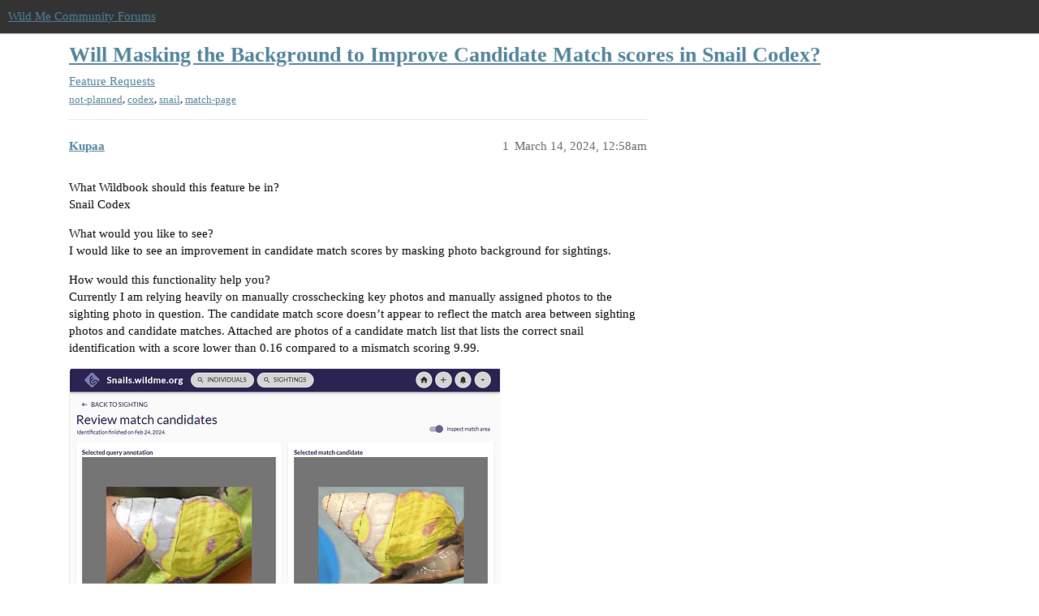

--- FILE ---
content_type: text/html; charset=utf-8
request_url: https://community.wildme.org/t/will-masking-the-background-to-improve-candidate-match-scores-in-snail-codex/2854
body_size: 4392
content:
<!DOCTYPE html>
<html lang="en">
  <head>
    <meta charset="utf-8">
    <title>Will Masking the Background to Improve Candidate Match scores in Snail Codex? - Feature Requests - Wild Me Community Forums</title>
    <meta name="description" content="What Wildbook should this feature be in? 
Snail Codex 
What would you like to see? 
I would like to see an improvement in candidate match scores by masking photo background for sightings. 
How would this functionality he&amp;hellip;">
    <meta name="generator" content="Discourse 3.3.0.beta1-dev - https://github.com/discourse/discourse version 140b2118af26bbf013bde31fa37ce1c0a62c77b7">
<link rel="icon" type="image/png" href="https://community.wildme.org/uploads/default/optimized/2X/7/79f2ec07b07a49d02fd2e3d7dca5f36df3484e8f_2_32x32.png">
<link rel="apple-touch-icon" type="image/png" href="https://community.wildme.org/uploads/default/optimized/2X/e/eaef9cda029384823f3039f3d9d6089bd4a54336_2_180x180.png">
<meta name="theme-color" media="all" content="#333333">

<meta name="viewport" content="width=device-width, initial-scale=1.0, minimum-scale=1.0, user-scalable=yes, viewport-fit=cover">
<link rel="canonical" href="https://community.wildme.org/t/will-masking-the-background-to-improve-candidate-match-scores-in-snail-codex/2854" />

<link rel="search" type="application/opensearchdescription+xml" href="https://community.wildme.org/opensearch.xml" title="Wild Me Community Forums Search">

    <link href="/stylesheets/color_definitions_neutral_2_3_e2996b07ace543a35d71f7c7e57fabbcac869ffd.css?__ws=community.wildme.org" media="all" rel="stylesheet" class="light-scheme"/>

  <link href="/stylesheets/desktop_34274678b650edb4b304264ef4826f2da8ac69d5.css?__ws=community.wildme.org" media="all" rel="stylesheet" data-target="desktop"  />



  <link href="/stylesheets/checklist_34274678b650edb4b304264ef4826f2da8ac69d5.css?__ws=community.wildme.org" media="all" rel="stylesheet" data-target="checklist"  />
  <link href="/stylesheets/discourse-akismet_34274678b650edb4b304264ef4826f2da8ac69d5.css?__ws=community.wildme.org" media="all" rel="stylesheet" data-target="discourse-akismet"  />
  <link href="/stylesheets/discourse-calendar_34274678b650edb4b304264ef4826f2da8ac69d5.css?__ws=community.wildme.org" media="all" rel="stylesheet" data-target="discourse-calendar"  />
  <link href="/stylesheets/discourse-details_34274678b650edb4b304264ef4826f2da8ac69d5.css?__ws=community.wildme.org" media="all" rel="stylesheet" data-target="discourse-details"  />
  <link href="/stylesheets/discourse-events_34274678b650edb4b304264ef4826f2da8ac69d5.css?__ws=community.wildme.org" media="all" rel="stylesheet" data-target="discourse-events"  />
  <link href="/stylesheets/discourse-gamification_34274678b650edb4b304264ef4826f2da8ac69d5.css?__ws=community.wildme.org" media="all" rel="stylesheet" data-target="discourse-gamification"  />
  <link href="/stylesheets/discourse-lazy-videos_34274678b650edb4b304264ef4826f2da8ac69d5.css?__ws=community.wildme.org" media="all" rel="stylesheet" data-target="discourse-lazy-videos"  />
  <link href="/stylesheets/discourse-local-dates_34274678b650edb4b304264ef4826f2da8ac69d5.css?__ws=community.wildme.org" media="all" rel="stylesheet" data-target="discourse-local-dates"  />
  <link href="/stylesheets/discourse-narrative-bot_34274678b650edb4b304264ef4826f2da8ac69d5.css?__ws=community.wildme.org" media="all" rel="stylesheet" data-target="discourse-narrative-bot"  />
  <link href="/stylesheets/discourse-presence_34274678b650edb4b304264ef4826f2da8ac69d5.css?__ws=community.wildme.org" media="all" rel="stylesheet" data-target="discourse-presence"  />
  <link href="/stylesheets/discourse-solved_34274678b650edb4b304264ef4826f2da8ac69d5.css?__ws=community.wildme.org" media="all" rel="stylesheet" data-target="discourse-solved"  />
  <link href="/stylesheets/docker_manager_34274678b650edb4b304264ef4826f2da8ac69d5.css?__ws=community.wildme.org" media="all" rel="stylesheet" data-target="docker_manager"  />
  <link href="/stylesheets/footnote_34274678b650edb4b304264ef4826f2da8ac69d5.css?__ws=community.wildme.org" media="all" rel="stylesheet" data-target="footnote"  />
  <link href="/stylesheets/poll_34274678b650edb4b304264ef4826f2da8ac69d5.css?__ws=community.wildme.org" media="all" rel="stylesheet" data-target="poll"  />
  <link href="/stylesheets/spoiler-alert_34274678b650edb4b304264ef4826f2da8ac69d5.css?__ws=community.wildme.org" media="all" rel="stylesheet" data-target="spoiler-alert"  />
  <link href="/stylesheets/discourse-calendar_desktop_34274678b650edb4b304264ef4826f2da8ac69d5.css?__ws=community.wildme.org" media="all" rel="stylesheet" data-target="discourse-calendar_desktop"  />
  <link href="/stylesheets/discourse-events_desktop_34274678b650edb4b304264ef4826f2da8ac69d5.css?__ws=community.wildme.org" media="all" rel="stylesheet" data-target="discourse-events_desktop"  />
  <link href="/stylesheets/discourse-gamification_desktop_34274678b650edb4b304264ef4826f2da8ac69d5.css?__ws=community.wildme.org" media="all" rel="stylesheet" data-target="discourse-gamification_desktop"  />
  <link href="/stylesheets/poll_desktop_34274678b650edb4b304264ef4826f2da8ac69d5.css?__ws=community.wildme.org" media="all" rel="stylesheet" data-target="poll_desktop"  />

  <link href="/stylesheets/desktop_theme_6_9b131e296db35832295b39761737c1d89ceec228.css?__ws=community.wildme.org" media="all" rel="stylesheet" data-target="desktop_theme" data-theme-id="6" data-theme-name="discourse-search-banner"/>
<link href="/stylesheets/desktop_theme_8_97327b695002a971660302e8237a9a7cfbe6abb7.css?__ws=community.wildme.org" media="all" rel="stylesheet" data-target="desktop_theme" data-theme-id="8" data-theme-name="nav links component"/>
<link href="/stylesheets/desktop_theme_3_9977e3959fa7e9ee4337ec28f05344a386ee0fa0.css?__ws=community.wildme.org" media="all" rel="stylesheet" data-target="desktop_theme" data-theme-id="3" data-theme-name="neutral"/>

    
    <meta id="data-ga-universal-analytics" data-tracking-code="UA-30944767-15" data-json="{&quot;cookieDomain&quot;:&quot;auto&quot;}" data-auto-link-domains="">

  <script async src="https://www.googletagmanager.com/gtag/js?id=UA-30944767-15"></script>
  <link rel="preload" href="/assets/google-universal-analytics-v4-e154af4adb3c483a3aba7f9a7229b8881cdc5cf369290923d965a2ad30163ae8.js" as="script" data-discourse-entrypoint="google-universal-analytics-v4">
<script defer src="/assets/google-universal-analytics-v4-e154af4adb3c483a3aba7f9a7229b8881cdc5cf369290923d965a2ad30163ae8.js" data-discourse-entrypoint="google-universal-analytics-v4"></script>


        <link rel="alternate nofollow" type="application/rss+xml" title="RSS feed of &#39;Will Masking the Background to Improve Candidate Match scores in Snail Codex?&#39;" href="https://community.wildme.org/t/will-masking-the-background-to-improve-candidate-match-scores-in-snail-codex/2854.rss" />
    <meta property="og:site_name" content="Wild Me Community Forums" />
<meta property="og:type" content="website" />
<meta name="twitter:card" content="summary" />
<meta name="twitter:image" content="https://community.wildme.org/uploads/default/original/2X/7/7df3a791a33b784ac046bedba720d86c355fba1e.png" />
<meta property="og:image" content="https://community.wildme.org/uploads/default/original/2X/7/7df3a791a33b784ac046bedba720d86c355fba1e.png" />
<meta property="og:url" content="https://community.wildme.org/t/will-masking-the-background-to-improve-candidate-match-scores-in-snail-codex/2854" />
<meta name="twitter:url" content="https://community.wildme.org/t/will-masking-the-background-to-improve-candidate-match-scores-in-snail-codex/2854" />
<meta property="og:title" content="Will Masking the Background to Improve Candidate Match scores in Snail Codex?" />
<meta name="twitter:title" content="Will Masking the Background to Improve Candidate Match scores in Snail Codex?" />
<meta property="og:description" content="What Wildbook should this feature be in?  Snail Codex  What would you like to see?  I would like to see an improvement in candidate match scores by masking photo background for sightings.  How would this functionality help you?  Currently I am relying heavily on manually crosschecking key photos and manually assigned photos to the sighting photo in question. The candidate match score doesn’t appear to reflect the match area between sighting photos and candidate matches. Attached are photos of a ..." />
<meta name="twitter:description" content="What Wildbook should this feature be in?  Snail Codex  What would you like to see?  I would like to see an improvement in candidate match scores by masking photo background for sightings.  How would this functionality help you?  Currently I am relying heavily on manually crosschecking key photos and manually assigned photos to the sighting photo in question. The candidate match score doesn’t appear to reflect the match area between sighting photos and candidate matches. Attached are photos of a ..." />
<meta property="og:article:section" content="Feature Requests" />
<meta property="og:article:section:color" content="ED207B" />
<meta property="og:article:tag" content="not-planned" />
<meta property="og:article:tag" content="codex" />
<meta property="og:article:tag" content="snail" />
<meta property="og:article:tag" content="match-page" />
<meta name="twitter:label1" value="Reading time" />
<meta name="twitter:data1" value="1 mins 🕑" />
<meta name="twitter:label2" value="Likes" />
<meta name="twitter:data2" value="1 ❤" />
<meta property="article:published_time" content="2024-03-14T00:58:00+00:00" />
<meta property="og:ignore_canonical" content="true" />


    
  </head>
  <body class="crawler ">
    
    <header>
  <a href="/">
    Wild Me Community Forums
  </a>
</header>

    <div id="main-outlet" class="wrap" role="main">
        <div id="topic-title">
    <h1>
      <a href="/t/will-masking-the-background-to-improve-candidate-match-scores-in-snail-codex/2854">Will Masking the Background to Improve Candidate Match scores in Snail Codex?</a>
    </h1>

      <div class="topic-category" itemscope itemtype="http://schema.org/BreadcrumbList">
          <span itemprop="itemListElement" itemscope itemtype="http://schema.org/ListItem">
            <a href="/c/feature-requests/6" class="badge-wrapper bullet" itemprop="item">
              <span class='badge-category-bg' style='background-color: #ED207B'></span>
              <span class='badge-category clear-badge'>
                <span class='category-name' itemprop='name'>Feature Requests</span>
              </span>
            </a>
            <meta itemprop="position" content="1" />
          </span>
      </div>

      <div class="topic-category">
        <div class='discourse-tags list-tags'>
            <a href='https://community.wildme.org/tag/not-planned' class='discourse-tag' rel="tag">not-planned</a>, 
            <a href='https://community.wildme.org/tag/codex' class='discourse-tag' rel="tag">codex</a>, 
            <a href='https://community.wildme.org/tag/snail' class='discourse-tag' rel="tag">snail</a>, 
            <a href='https://community.wildme.org/tag/match-page' class='discourse-tag' rel="tag">match-page</a>
        </div>
      </div>
  </div>

  

    <div itemscope itemtype='http://schema.org/DiscussionForumPosting'>
      <meta itemprop='headline' content='Will Masking the Background to Improve Candidate Match scores in Snail Codex?'>
      <link itemprop='url' href='https://community.wildme.org/t/will-masking-the-background-to-improve-candidate-match-scores-in-snail-codex/2854'>
      <meta itemprop='datePublished' content='2024-03-14T00:58:00Z'>
        <meta itemprop='articleSection' content='Feature Requests'>
      <meta itemprop='keywords' content='not-planned, codex, snail, match-page'>
      <div itemprop='publisher' itemscope itemtype="http://schema.org/Organization">
        <meta itemprop='name' content='Conservation X Labs'>
          <div itemprop='logo' itemscope itemtype="http://schema.org/ImageObject">
            <meta itemprop='url' content='https://community.wildme.org/uploads/default/original/2X/7/7419bad58bd9c62c67685f15ad8ffd13ebed54f4.png'>
          </div>
      </div>


          <div id='post_1'  class='topic-body crawler-post'>
            <div class='crawler-post-meta'>
              <span class="creator" itemprop="author" itemscope itemtype="http://schema.org/Person">
                <a itemprop="url" href='https://community.wildme.org/u/Kupaa'><span itemprop='name'>Kupaa</span></a>
                
              </span>

                <link itemprop="mainEntityOfPage" href="https://community.wildme.org/t/will-masking-the-background-to-improve-candidate-match-scores-in-snail-codex/2854">

                <link itemprop="image" href="https://community.wildme.org/uploads/default/original/2X/7/7df3a791a33b784ac046bedba720d86c355fba1e.png">

              <span class="crawler-post-infos">
                  <time  datetime='2024-03-14T00:58:00Z' class='post-time'>
                    March 14, 2024, 12:58am
                  </time>
                  <meta itemprop='dateModified' content='2025-04-04T23:24:59Z'>
              <span itemprop='position'>1</span>
              </span>
            </div>
            <div class='post' itemprop='text'>
              <p>What Wildbook should this feature be in?<br>
Snail Codex</p>
<p>What would you like to see?<br>
I would like to see an improvement in candidate match scores by masking photo background for sightings.</p>
<p>How would this functionality help you?<br>
Currently I am relying heavily on manually crosschecking key photos and manually assigned photos to the sighting photo in question. The candidate match score doesn’t appear to reflect the match area between sighting photos and candidate matches. Attached are photos of a candidate match list that lists the correct snail identification with a score lower than 0.16 compared to a mismatch scoring 9.99.<br>
<div class="lightbox-wrapper"><a class="lightbox" href="https://community.wildme.org/uploads/default/original/2X/7/7df3a791a33b784ac046bedba720d86c355fba1e.png" data-download-href="https://community.wildme.org/uploads/default/7df3a791a33b784ac046bedba720d86c355fba1e" title="Screenshot 2024-02-25 085045"><img src="https://community.wildme.org/uploads/default/optimized/2X/7/7df3a791a33b784ac046bedba720d86c355fba1e_2_532x500.png" alt="Screenshot 2024-02-25 085045" data-base62-sha1="hYdI6gbQIE4xHHDH2l2R3EGxUe2" width="532" height="500" srcset="https://community.wildme.org/uploads/default/optimized/2X/7/7df3a791a33b784ac046bedba720d86c355fba1e_2_532x500.png, https://community.wildme.org/uploads/default/optimized/2X/7/7df3a791a33b784ac046bedba720d86c355fba1e_2_798x750.png 1.5x, https://community.wildme.org/uploads/default/original/2X/7/7df3a791a33b784ac046bedba720d86c355fba1e.png 2x" data-dominant-color="C6C4BD"><div class="meta"><svg class="fa d-icon d-icon-far-image svg-icon" aria-hidden="true"><use href="#far-image"></use></svg><span class="filename">Screenshot 2024-02-25 085045</span><span class="informations">919×863 217 KB</span><svg class="fa d-icon d-icon-discourse-expand svg-icon" aria-hidden="true"><use href="#discourse-expand"></use></svg></div></a></div><br>
<div class="lightbox-wrapper"><a class="lightbox" href="https://community.wildme.org/uploads/default/original/2X/3/34b18982f7bd84b1a61b557468fa0aa101de2d68.png" data-download-href="https://community.wildme.org/uploads/default/34b18982f7bd84b1a61b557468fa0aa101de2d68" title="Screenshot 2024-02-25 085059"><img src="https://community.wildme.org/uploads/default/optimized/2X/3/34b18982f7bd84b1a61b557468fa0aa101de2d68_2_498x500.png" alt="Screenshot 2024-02-25 085059" data-base62-sha1="7w9cp2BpvdS4pyli6dOP1x4ht2w" width="498" height="500" srcset="https://community.wildme.org/uploads/default/optimized/2X/3/34b18982f7bd84b1a61b557468fa0aa101de2d68_2_498x500.png, https://community.wildme.org/uploads/default/optimized/2X/3/34b18982f7bd84b1a61b557468fa0aa101de2d68_2_747x750.png 1.5x, https://community.wildme.org/uploads/default/original/2X/3/34b18982f7bd84b1a61b557468fa0aa101de2d68.png 2x" data-dominant-color="C0C0BC"><div class="meta"><svg class="fa d-icon d-icon-far-image svg-icon" aria-hidden="true"><use href="#far-image"></use></svg><span class="filename">Screenshot 2024-02-25 085059</span><span class="informations">901×904 255 KB</span><svg class="fa d-icon d-icon-discourse-expand svg-icon" aria-hidden="true"><use href="#discourse-expand"></use></svg></div></a></div></p>
            </div>

            <div itemprop="interactionStatistic" itemscope itemtype="http://schema.org/InteractionCounter">
              <meta itemprop="interactionType" content="http://schema.org/LikeAction"/>
              <meta itemprop="userInteractionCount" content="0" />
              <span class='post-likes'></span>
            </div>

            <div itemprop="interactionStatistic" itemscope itemtype="http://schema.org/InteractionCounter">
                <meta itemprop="interactionType" content="http://schema.org/CommentAction"/>
                <meta itemprop="userInteractionCount" content="0" />
              </div>

          </div>
          <div id='post_2' itemprop='comment' itemscope itemtype='http://schema.org/Comment' class='topic-body crawler-post'>
            <div class='crawler-post-meta'>
              <span class="creator" itemprop="author" itemscope itemtype="http://schema.org/Person">
                <a itemprop="url" href='https://community.wildme.org/u/Anastasia'><span itemprop='name'>Anastasia</span></a>
                
              </span>



              <span class="crawler-post-infos">
                  <time itemprop='datePublished' datetime='2024-03-14T17:09:23Z' class='post-time'>
                    March 14, 2024,  5:09pm
                  </time>
                  <meta itemprop='dateModified' content='2024-03-14T17:09:23Z'>
              <span itemprop='position'>2</span>
              </span>
            </div>
            <div class='post' itemprop='text'>
              <p>Hi <a class="mention" href="/u/kupaa">@Kupaa</a></p>
<p>Background masking/spatial verification is turned on for Hotspotter in Snail Codex. You can see an example in the older support post of what it looks like when it’s not enabled: <a href="https://community.wildme.org/t/is-background-masking-in-place-for-lynx-on-whiskerbook/2349" class="inline-onebox">Is background masking in place for lynx on Whiskerbook?</a></p>
<p>I’ll have to look into if there’s an issue with the ranking in Snail Codex. I’m going to change this to a Support request in the meantime until I confirm if this is expected behavior.</p>
            </div>

            <div itemprop="interactionStatistic" itemscope itemtype="http://schema.org/InteractionCounter">
              <meta itemprop="interactionType" content="http://schema.org/LikeAction"/>
              <meta itemprop="userInteractionCount" content="0" />
              <span class='post-likes'></span>
            </div>

            <div itemprop="interactionStatistic" itemscope itemtype="http://schema.org/InteractionCounter">
                <meta itemprop="interactionType" content="http://schema.org/CommentAction"/>
                <meta itemprop="userInteractionCount" content="0" />
              </div>

          </div>
          <div id='post_3' itemprop='comment' itemscope itemtype='http://schema.org/Comment' class='topic-body crawler-post'>
            <div class='crawler-post-meta'>
              <span class="creator" itemprop="author" itemscope itemtype="http://schema.org/Person">
                <a itemprop="url" href='https://community.wildme.org/u/Anastasia'><span itemprop='name'>Anastasia</span></a>
                
              </span>



              <span class="crawler-post-infos">
                  <time itemprop='datePublished' datetime='2024-03-14T18:17:19Z' class='post-time'>
                    March 14, 2024,  6:17pm
                  </time>
                  <meta itemprop='dateModified' content='2024-03-14T18:17:19Z'>
              <span itemprop='position'>3</span>
              </span>
            </div>
            <div class='post' itemprop='text'>
              <p>I checked with our machine learning team and was told that this is expected ranking behavior for individual matching. Even though this pairwise match may look weak, overall many images from the individual are contributing to the match score.</p>
<p>With that in mind, I’ll change this back to a feature request because I think more transparency in how to interpret match scores and rankings from the match page would be an improvement.</p>
            </div>

            <div itemprop="interactionStatistic" itemscope itemtype="http://schema.org/InteractionCounter">
              <meta itemprop="interactionType" content="http://schema.org/LikeAction"/>
              <meta itemprop="userInteractionCount" content="1" />
              <span class='post-likes'>1 Like</span>
            </div>

            <div itemprop="interactionStatistic" itemscope itemtype="http://schema.org/InteractionCounter">
                <meta itemprop="interactionType" content="http://schema.org/CommentAction"/>
                <meta itemprop="userInteractionCount" content="0" />
              </div>

          </div>
          <div id='post_4' itemprop='comment' itemscope itemtype='http://schema.org/Comment' class='topic-body crawler-post'>
            <div class='crawler-post-meta'>
              <span class="creator" itemprop="author" itemscope itemtype="http://schema.org/Person">
                <a itemprop="url" href='https://community.wildme.org/u/Anastasia'><span itemprop='name'>Anastasia</span></a>
                
              </span>



              <span class="crawler-post-infos">
                  <time itemprop='datePublished' datetime='2024-09-03T23:16:07Z' class='post-time'>
                    September 3, 2024, 11:16pm
                  </time>
                  <meta itemprop='dateModified' content='2024-09-03T23:16:07Z'>
              <span itemprop='position'>4</span>
              </span>
            </div>
            <div class='post' itemprop='text'>
              <p>Marking as not planned due to the upcoming Snail Codex migration to Wildbook.</p>
<p>You may have seen posts from Carnegie Mellon University in our Community Research topics. They’ve been helping us plan improvements to Wildbook’s match page to provide more explainability to the displayed data (ranking, match scores, visualization, etc.) and occasionally ask for feedback from Wildbook users to aid in their research.</p>
            </div>

            <div itemprop="interactionStatistic" itemscope itemtype="http://schema.org/InteractionCounter">
              <meta itemprop="interactionType" content="http://schema.org/LikeAction"/>
              <meta itemprop="userInteractionCount" content="0" />
              <span class='post-likes'></span>
            </div>

            <div itemprop="interactionStatistic" itemscope itemtype="http://schema.org/InteractionCounter">
                <meta itemprop="interactionType" content="http://schema.org/CommentAction"/>
                <meta itemprop="userInteractionCount" content="0" />
              </div>

          </div>
    </div>


  




    </div>
    <footer class="container wrap">
  <nav class='crawler-nav'>
    <ul>
      <li itemscope itemtype='http://schema.org/SiteNavigationElement'>
        <span itemprop='name'>
          <a href='/' itemprop="url">Home </a>
        </span>
      </li>
      <li itemscope itemtype='http://schema.org/SiteNavigationElement'>
        <span itemprop='name'>
          <a href='/categories' itemprop="url">Categories </a>
        </span>
      </li>
      <li itemscope itemtype='http://schema.org/SiteNavigationElement'>
        <span itemprop='name'>
          <a href='/guidelines' itemprop="url">FAQ/Guidelines </a>
        </span>
      </li>
        <li itemscope itemtype='http://schema.org/SiteNavigationElement'>
          <span itemprop='name'>
            <a href='/tos' itemprop="url">Terms of Service </a>
          </span>
        </li>
        <li itemscope itemtype='http://schema.org/SiteNavigationElement'>
          <span itemprop='name'>
            <a href='/privacy' itemprop="url">Privacy Policy </a>
          </span>
        </li>
    </ul>
  </nav>
  <p class='powered-by-link'>Powered by <a href="https://www.discourse.org">Discourse</a>, best viewed with JavaScript enabled</p>
</footer>

    
    
  </body>
  
</html>


--- FILE ---
content_type: text/css
request_url: https://community.wildme.org/stylesheets/color_definitions_neutral_2_3_e2996b07ace543a35d71f7c7e57fabbcac869ffd.css?__ws=community.wildme.org
body_size: 1150
content:
:root{--scheme-type: light;--primary: #000000;--secondary: #ffffff;--tertiary: #51839b;--quaternary: #b85e48;--header_background: #333333;--header_primary: #f3f3f3;--highlight: #ecec70;--danger: #b85e48;--success: #518751;--love: #fa6c8d;--d-selected: #e6e6e6;--d-hover: #f0f0f0;--always-black-rgb: 0, 0, 0;--primary-rgb: 0, 0, 0;--primary-low-rgb: 230, 230, 230;--primary-very-low-rgb: 247, 247, 247;--secondary-rgb: 255, 255, 255;--header_background-rgb: 51, 51, 51;--tertiary-rgb: 81, 131, 155;--highlight-rgb: 236, 236, 112;--success-rgb: 81, 135, 81;--primary-very-low: #f7f7f7;--primary-low: #e6e6e6;--primary-low-mid: #b3b3b3;--primary-medium: gray;--primary-high: #4d4d4d;--primary-very-high: #262626;--primary-50: #f7f7f7;--primary-100: #f0f0f0;--primary-200: #e6e6e6;--primary-300: #cccccc;--primary-400: #b3b3b3;--primary-500: #999999;--primary-600: gray;--primary-700: #616161;--primary-800: #4d4d4d;--primary-900: #262626;--header_primary-low: rgb(91, 91, 91);--header_primary-low-mid: rgb(150, 150, 150);--header_primary-medium: rgb(183, 183, 183);--header_primary-high: rgb(205, 205, 205);--header_primary-very-high: rgb(231, 231, 231);--secondary-low: #4d4d4d;--secondary-medium: gray;--secondary-high: #a6a6a6;--secondary-very-high: #ededed;--tertiary-very-low: #edf3f6;--tertiary-low: #e4edf1;--tertiary-medium: #a5c2d0;--tertiary-high: #6f9db4;--tertiary-hover: #3d6274;--tertiary-50: #edf3f6;--tertiary-100: #e9f0f4;--tertiary-200: #e8eff3;--tertiary-300: #e4edf1;--tertiary-400: #d0dfe7;--tertiary-500: #bcd2dc;--tertiary-600: #a5c2d0;--tertiary-700: #93b6c7;--tertiary-800: #81aabd;--tertiary-900: #6f9db4;--quaternary-low: #eacfc8;--highlight-bg: #f9f9d4;--highlight-low: #f9f9d4;--highlight-medium: #f6f6b8;--highlight-high: #9a9a14;--danger-low: #f4e7e4;--danger-low-mid: rgba(220, 175, 164, 0.7);--danger-medium: #cd8e7f;--danger-hover: #944b39;--success-low: #dae9da;--success-medium: #a3c8a3;--success-hover: #416c41;--love-low: #fee9ee;--wiki: green;--blend-primary-secondary-5: rgb(249, 249, 249);--primary-med-or-secondary-med: gray;--primary-med-or-secondary-high: gray;--primary-high-or-secondary-low: #4d4d4d;--primary-low-mid-or-secondary-high: #b3b3b3;--primary-low-mid-or-secondary-low: #b3b3b3;--primary-or-primary-low-mid: #000000;--highlight-low-or-medium: #f9f9d4;--tertiary-or-tertiary-low: #51839b;--tertiary-low-or-tertiary-high: #e4edf1;--tertiary-med-or-tertiary: #a5c2d0;--secondary-or-primary: #ffffff;--tertiary-or-white: #51839b;--facebook-or-white: #1877f2;--twitter-or-white: #1da1f2;--hljs-comment: #998;--hljs-number: #099;--hljs-string: #d14;--hljs-literal: #458;--hljs-tag: #000080;--hljs-attribute: #008080;--hljs-symbol: #990073;--hljs-bg: #f8f8f8;--hljs-builtin-name: #6f9db4;--google: #ffffff;--google-hover: #f2f2f2;--instagram: #e1306c;--instagram-hover: #ac194b;--facebook: #1877f2;--facebook-hover: #0a54b3;--cas: #70ba61;--twitter: #1da1f2;--twitter-hover: #0c85d0;--github: #100e0f;--github-hover: #463e42;--discord: #7289da;--discord-hover: #4a67cf;--gold: rgb(231, 195, 0);--silver: #c0c0c0;--bronze: #cd7f32;--shadow-modal: 0 8px 60px rgba(0, 0, 0, 0.6);--shadow-composer: 0 -1px 40px rgba(0, 0, 0, 0.12);--shadow-menu-panel: 0 8px 12px rgba(0, 0, 0, 0.15);--shadow-card: 0 4px 14px rgba(0, 0, 0, 0.15);--shadow-dropdown: 0 2px 12px 0 rgba(0, 0, 0, 0.1);--shadow-header: 0 2px 4px -1px rgba(0, 0, 0, 0.25);--shadow-footer-nav: 0 0 2px 0 rgba(0, 0, 0, 0.2);--shadow-focus-danger: 0 0 6px 0 var(--danger);--float-kit-arrow-stroke-color: var(--primary-low);--float-kit-arrow-fill-color: var(--secondary)}:root{--chat-skeleton-animation-rgb: 247, 247, 247}:root{--calendar-normal: white;--calendar-close-to-working-hours: #e5eaec;--calendar-in-working-hours: #d8dde0}:root{--custom-bg: none}:root{--font-family: Arial, sans-serif}:root{--heading-font-family: Arial, sans-serif}

/*# sourceMappingURL=color_definitions_neutral_2_3_e2996b07ace543a35d71f7c7e57fabbcac869ffd.css.map?__ws=community.wildme.org */


--- FILE ---
content_type: text/css
request_url: https://community.wildme.org/stylesheets/discourse-akismet_34274678b650edb4b304264ef4826f2da8ac69d5.css?__ws=community.wildme.org
body_size: 29
content:
.akismet-icon{display:inline-block}.reviewable-akismet-post .created-by{margin-right:1em}.reviewable-akismet-post .reviewable-scores{width:100%}.reviewable-item .reviewable-meta-data .reviewable-type.-akismet-flagged-post,.reviewable-item .reviewable-meta-data .reviewable-type.-akismet-flagged-user{background-color:var(--danger-medium)}

/*# sourceMappingURL=discourse-akismet_34274678b650edb4b304264ef4826f2da8ac69d5.css.map?__ws=community.wildme.org */


--- FILE ---
content_type: text/css
request_url: https://community.wildme.org/stylesheets/discourse-events_34274678b650edb4b304264ef4826f2da8ac69d5.css?__ws=community.wildme.org
body_size: 4155
content:
.event-form{width:585px;max-width:80vw}.event-form .control{display:inline-flex;align-items:flex-start;min-height:30px;margin-right:20px}.event-form .control>input:first-child{margin-top:10px !important}.event-form .control>span:first-child{margin-top:5px !important}.event-form .control>input+span{margin-top:5px}.event-form .control:last-of-type{margin-right:0}.event-form .control input[type=checkbox]{margin:0 10px 0 0}.event-form .control input[type=number]{width:50px;margin:0}.event-form .control.full-width{flex:1}.event-form .control .select-kit,.event-form .control .ac-wrap{width:100% !important;max-width:330px}.event-form .control .select-kit-body{width:100% !important;max-width:330px}.event-form .event-controls{margin-bottom:20px;display:flex;align-items:flex-start}.event-form .datetime-controls{display:flex;margin-bottom:5px}.event-form .datetime-controls .date-time-card{width:270px;display:inline-block;text-align:left}.event-form .datetime-controls .start-card{border-left:1px solid rgba(0,0,0,0);padding-right:20px}.event-form .datetime-controls .end-card{border-left:1px solid #eee;padding-left:20px}.event-form .datetime-controls .end-card.disabled span,.event-form .datetime-controls .end-card.disabled label,.event-form .datetime-controls .end-card.disabled .pika-label,.event-form .datetime-controls .end-card.disabled .pika-table th,.event-form .datetime-controls .end-card.disabled .pika-button,.event-form .datetime-controls .end-card.disabled .pika-prev,.event-form .datetime-controls .end-card.disabled .pika-next,.event-form .datetime-controls .end-card.disabled input,.event-form .datetime-controls .end-card.disabled .pika-lendar,.event-form .datetime-controls .end-card.disabled .is-selected .pika-button{color:var(--primary-low);background-image:initial;background:initial;box-shadow:initial;cursor:default;pointer-events:none}.event-form .datetime-controls .end-card.disabled input,.event-form .datetime-controls .end-card.disabled .pika-lendar{border:1px solid var(--primary-low) !important}.event-form .datetime-controls .set-all-day{font-size:1.2em;padding-bottom:13px}.event-form .datetime-controls .sub-title{font-size:1.2em;font-weight:bold;padding-bottom:2px;padding-right:10px}.event-form .datetime-controls .date-time-set{padding-top:10px;display:flex;flex-direction:row}.event-form .datetime-controls .date-time-set .date-area{order:1}.event-form .datetime-controls .date-time-set .time-area{order:2;margin-left:10px}.event-form .datetime-controls .date-time-set .time-area .modal-time{width:127px}.event-form .datetime-controls .date-time-set input{padding:4px 10px;font-size:1em;line-height:1;color:var(--primary);border:1px solid var(--primary-medium);min-height:30px;width:130px;margin:10px 0}.event-form .datetime-controls #date-container-start,.event-form .datetime-controls #date-container-end{height:250px}.event-form .datetime-controls .ui-timepicker-input{width:105px;text-align:center}.event-form .datetime-controls .pika-single{position:relative !important;border:none;z-index:100}.event-form .datetime-controls .pika-single .pika-lendar{border:1px solid var(--primary-medium);padding:14px;margin:0;float:none;width:auto}.event-form .rsvp-controls .rsvp-container{display:flex;flex-flow:wrap;margin-top:10px}.event-form .rsvp-controls .rsvp-container .control span{margin-right:10px}.event-form .rsvp-controls .rsvp-container .full-width{align-items:flex-start}.add-event-modal.modal-body{padding:20px}.add-event-modal .modal-footer .clear{margin:5px 10px}.add-event{text-align:left}.add-event.no-text{width:35px}.add-event .dot{padding:0 4px}.add-event,.add-event+button{border:1px solid var(--primary-medium)}.form-element+span{display:block}.event-label .fa{margin-right:7px}.event-details{display:flex;flex-flow:wrap}.event-details .event-label{margin-top:7px;margin-right:10px;line-height:18px;display:inline-block}.event-details .event-rsvp{margin-top:6px}.date-time-container{display:inline-block}.date-time-container .d-icon{margin-right:7px}.date-time.title{width:100px}.date-time.title .d-icon.no-date{margin:0}.date-time.title .date.no-date{margin-left:-30px}.add-to-calendar{position:relative;display:inline-block;margin-right:10px;margin-top:6px}.add-to-calendar .dropdown-header{min-height:initial}.add-to-calendar .dropdown-menu{top:25px;bottom:initial;width:190px;position:absolute;display:none;background-color:var(--secondary);z-index:100;box-shadow:shadow("dropdown");border-top:1px solid var(--primary-very-low)}.add-to-calendar .dropdown-menu.show{display:block}.add-to-calendar .dropdown-menu ul{list-style:none;margin:0}.add-to-calendar .dropdown-menu ul li{padding:10px;cursor:pointer}.add-to-calendar .dropdown-menu ul li:hover{background-color:var(--primary-low)}.events-calendar-navigation{display:inline-block}.events-calendar-subscription-links{display:flex;margin-left:auto;gap:.5em}.select-kit.events-calendar-subscription{margin-left:auto}.select-kit.events-calendar-subscription .select-kit-body .events-calendar-subscription-warning{padding:6px 16px;background-color:rgba(255,247,78,.32);font-size:1.1em}.select-kit.events-calendar-subscription .select-kit-body .events-calendar-subscription-warning .fa.d-icon{margin-right:6px}.select-kit.events-calendar-subscription .select-kit-body .select-kit-collection{overflow:unset;padding:.5em}.select-kit.events-calendar-subscription .select-kit-body li.events-calendar-subscription-row{display:flex;position:relative;padding:unset}.select-kit.events-calendar-subscription .select-kit-body li.events-calendar-subscription-row:not(:first-of-type){margin-top:.5em}.select-kit.events-calendar-subscription .select-kit-body li.events-calendar-subscription-row.is-highlighted{background-color:initial}.select-kit.events-calendar-subscription .select-kit-body li.events-calendar-subscription-row span{text-align:center;width:50px;flex:initial}.select-kit.events-calendar-subscription .select-kit-body li.events-calendar-subscription-row input{flex:1;margin:0;background:var(--primary-very-low);border:var(--primary-low)}.select-kit.events-calendar-subscription .select-kit-body li.events-calendar-subscription-row .copied{position:absolute;left:-65px;padding:.3em .5em;background:var(--success);color:var(--secondary);border:1px solid var(--primary-low)}.select-kit.month-dropdown,.select-kit.year-dropdown{width:150px;min-width:150px;height:28px;vertical-align:top}.select-kit.month-dropdown .select-kit-header,.select-kit.year-dropdown .select-kit-header{line-height:1.3}.events-calendar .header{display:flex}.events-calendar.responsive .month-dropdown{width:90px;min-width:90px}.events-calendar.responsive .year-dropdown{width:50px;min-width:50px}.events-calendar.responsive .month-dropdown,.events-calendar.responsive .year-dropdown{height:30px}.events-calendar.responsive .month-dropdown .select-kit-header,.events-calendar.responsive .year-dropdown .select-kit-header{line-height:1.35}.events-calendar.responsive .month-dropdown:not(.is-expanded) .select-kit-header,.events-calendar.responsive .year-dropdown:not(.is-expanded) .select-kit-header{width:inherit}.events-calendar.responsive .month-dropdown .d-icon,.events-calendar.responsive .year-dropdown .d-icon{display:none}.events-calendar.responsive .select-kit.events-calendar-subscription .select-kit-collection li .copied{left:unset;top:-35px}.events-calendar.responsive .events-calendar-body{margin-top:10px;text-align:center}.events-calendar.responsive .events-calendar-body .weekday{height:15px;line-height:15px}.events-calendar.responsive .events-calendar-body .weekday span{padding:0 2px}.events-calendar.responsive .events-calendar-body .day{height:38px;cursor:pointer;position:relative}.events-calendar.responsive .events-calendar-body .day .header{text-align:center;margin-top:2px}.events-calendar.responsive .events-calendar-body .day .date label{cursor:pointer;display:inline-block;height:19px;width:19px;margin:0}.events-calendar.responsive .events-calendar-body .day .has-events{position:absolute;bottom:2px;width:100%}.events-calendar-body{display:flex;flex-wrap:wrap;width:100%;margin-top:15px;border-bottom:1px solid var(--primary-medium);border-left:1px solid var(--primary-medium);box-sizing:border-box}.events-calendar-body .day,.events-calendar-body .weekday{width:14.2857%;border-top:1px solid var(--primary-medium);border-right:1px solid var(--primary-medium);box-sizing:border-box}.events-calendar-body .weekday{height:23px;line-height:23px}.events-calendar-body .weekday span{padding:0 4px}.events-calendar-body .day{height:130px;transition:all .2s;position:relative}.events-calendar-body .day .container{background-color:var(--primary-secondary)}.events-calendar-body .day.today .container{background-color:var(--highlight-low);height:100%}.events-calendar-body .day.different-month .container{background-color:rgba(var(--primary-low), 0.5);color:rgba(var(--primary), 0.5);height:100%}.events-calendar-body .day.selected .date label{background-color:var(--tertiary);color:var(--secondary);border-radius:50%}.events-calendar-body .day.expanded .container{position:absolute;z-index:100;height:auto;width:auto;min-width:100%;overflow:visible;border:1px solid var(--primary-low);box-shadow:0 2px 2px rgba(0,0,0,.4)}.events-calendar-body .day.expanded .container .events{padding:3px 4px}.events-calendar-body .day.expanded .container .events li{height:25px;line-height:25px}.events-calendar-body .day.expanded .container .events li.empty{display:none}.events-calendar-body .day .header{position:relative}.events-calendar-body .day .date label{margin:2px;padding:2px 3px;margin-bottom:0}.events-calendar-body .day .close{position:absolute;right:3px;top:-3px}.events-calendar-body .day .hidden-events{margin:2px 5px}.events-calendar-body .day .hidden-events .btn{font-size:.9em;border-radius:4px;line-height:1}.events-calendar-body .day .has-events{font-size:7px}ul.events-calendar-events{margin:0;list-style:none}ul.events-calendar-events li{margin:2px 0;position:relative;height:16px}ul.events-calendar-events li .event{padding:0 7px;height:inherit;line-height:16px;border-top:1px solid rgba(0,0,0,0);border-bottom:1px solid rgba(0,0,0,0);white-space:nowrap;overflow:hidden;cursor:pointer;display:block;color:var(--primary)}ul.events-calendar-events li .event span{font-size:.9em}ul.events-calendar-events li .event .fa-circle{color:inherit;font-size:.8em}ul.events-calendar-events li .event.all-day{background-color:var(--primary-tertiary);color:var(--secondary);border-top:1px solid var(--primary-low);border-bottom:1px solid var(--primary-low)}ul.events-calendar-events li .event.all-day:not(.full-width).start{margin-left:4px;border-radius:4px 0 0 4px}ul.events-calendar-events li .event.all-day:not(.full-width).multi span.title{position:absolute;z-index:1;overflow:hidden;text-overflow:ellipsis}ul.events-calendar-events li .event.all-day:not(.full-width).start span.time{margin-right:5px;float:left}ul.events-calendar-events li .event.all-day:not(.full-width).end{margin-right:4px;border-radius:0 4px 4px 0}ul.events-calendar-events li .event img.emoji{height:15px;width:15px}.events-calendar-card{position:absolute;top:-15px;left:-390px;width:350px;z-index:997;background-color:var(--secondary);box-shadow:shadow("card");border:1px solid var(--primary-low);padding:15px;border-radius:4px}.events-calendar-card .topic-link{font-size:1.3em}.events-calendar-card .topic-link p{margin:0}.events-calendar-card .close .fa{vertical-align:top}.events-calendar-card .topic-meta{margin-top:6px;width:100%;display:flex;flex-flow:wrap;align-items:center}.events-calendar-card .topic-event{margin-top:6px;width:100%;display:inline-block;cursor:pointer;color:var(--primary)}.events-calendar-card .topic-excerpt{margin-top:6px;cursor:pointer;line-height:1.4;width:100%;word-wrap:break-word;color:var(--primary);display:inline-block}.events-calendar-card .topic-excerpt p{margin:0}.events-calendar-events .events-calendar-card .close{position:absolute;right:5px;top:5px}.events-below{margin-top:8px;margin-bottom:15px}.events-below ul.events-calendar-events li{height:auto;line-height:20px;margin:5px 0;white-space:normal}.events-below ul.events-calendar-events li.empty{display:none}.events-below ul.events-calendar-events li img.emoji{height:20px;width:20px}.edit-category-modal .enable-events .min-trust input{width:60px}.event-rsvp{display:flex;align-items:center}.event-rsvp button{min-height:initial;margin-right:7px}.event-rsvp .spinner{width:3px;height:3px;margin-right:8px}.event-rsvp-details{display:flex;align-items:center}.event-rsvp-details a{margin-right:7px}.modal-body.event-rsvp-modal{overflow:hidden}.modal-body.event-rsvp-modal .header{display:flex}.modal-body.event-rsvp-modal .header .types{padding-top:0;padding-bottom:15px;margin:0;flex:1}.modal-body.event-rsvp-modal .header .filter{align-self:flex-start;padding-bottom:15px;border-bottom:1px solid var(--primary-low)}.modal-body.event-rsvp-modal .header .filter input{width:150px;margin-bottom:-1px}.modal-body.event-rsvp-modal .list{height:300px;position:relative;overflow:scroll}.modal-body.event-rsvp-modal .list .spinner{position:absolute;left:calc(50% - 10px);top:calc(50% - 10px)}.modal-body.event-rsvp-modal .list ul{list-style:none;margin:0}.modal-body.event-rsvp-modal .list ul li{padding:10px 15px;border-bottom:1px solid var(--primary-low)}.modal-body.event-rsvp-modal .list ul li .user-info{margin-bottom:0;position:relative;width:100%}.modal-body.event-rsvp-modal .list ul li .user-info .details{position:absolute;right:20px;top:10px}.main-link.row-below-title .link-top-line{display:block}.main-link.row-below-title>.date-time-container,.main-link.row-below-title>.topic-list-event-rsvp,.main-link.row-below-title>.discourse-tags{display:inline-block;margin-right:10px}.topic-list-event-rsvp{font-size:.9em;margin-top:4px}.composer-controls-event{position:relative}.composer-controls-event .popup-tip{left:0;right:initial;min-width:300px}.events-webcal-api{margin:0 0 5px}.webcal-label{font-weight:bold}.webcal-notice{font-weight:bold}ul.events-webcal-notices{float:right;margin:10px 0}ul.events-webcal-notices li{font-style:italic}.for-event{border-radius:1em;display:inline-block;border:1px solid var(--primary-low);background:var(--primary-very-low)}.for-event .topic-avatar,.for-event .topic-body{border:none}.for-event .topic-avatar{padding-left:15px}.for-event .topic-body{margin-right:12px}.for-event .topic-body .post-menu-area{padding:0}.for-event .topic-body nav.post-controls .actions{margin-left:unset;width:100%}.for-event .topic-body nav.post-controls .actions .manage-event{margin-right:auto;color:var(--primary-medium)}nav.post-controls .actions .manage-event{padding:8px 10px}nav.post-controls .actions .manage-event .d-icon{margin-right:var(--control-icon-space)}.events-beta-notice{padding:1em;margin-bottom:1em;background-color:#3c1c8c;color:var(--secondary)}.events-beta-notice .emoji{margin-right:.5em}.events-beta-notice a{background-color:var(--primary-very-low);padding:1px 2px;border-radius:.25em}.admin-contents.events .controls.flex{display:flex;align-items:center;min-height:30px}.admin-contents.events .admin-controls>nav>ul>li.settings{margin-left:auto}.admin-events-controls{display:flex;justify-content:space-between;align-items:center;margin-bottom:.5em}.admin-events-controls .buttons{display:flex;align-items:center;gap:1em}.admin-events-controls .buttons .loading-container{margin-right:1em}.admin-events-controls .buttons button input{margin:0 .5em 0 0}.admin-events-container .select-kit,.admin-events-container .select-kit.category-chooser,.admin-events-container .select-kit.multi-select{width:180px}.admin-events-container input{margin:0}.admin-events-container input[type=text],.admin-events-container input[type=password]{width:200px}.admin-events-container input[type=text].small,.admin-events-container input[type=password].small{width:150px}.admin-events-container .d-date-time-input-range{display:flex;gap:1em}.admin-events-container .d-date-time-input-range .d-date-time-input{margin:0}.admin-events-container .d-date-time-input-range .d-date-time-input .date-picker{border:unset}.admin-events-container .credentials-column{min-width:270px}.admin-events-container .credentials-column .credentials-container{display:inline-flex;gap:.5em}.admin-events-container .credentials-column .client-id,.admin-events-container .credentials-column .client-secret{width:110px}.admin-events-container .credentials-column .btn{display:inline-block;max-height:34px}.admin-events-container .action-column{display:flex;justify-content:flex-end;gap:1rem;padding-left:0}.admin-events-container .action-column .inline-spinner{display:flex;align-items:center;justify-content:center;min-width:35px}.admin-events-container .events-connection-row .select-kit.multi-select{width:150px}.admin-events-container .events-connection-row .select-kit{width:180px}.admin-events-container .events-connection-row .select-kit.category-chooser{width:230px}.admin-events-container .events-connection-row .d-date-input{min-width:110px}.admin-events-container .events-connection-row.has-child-category .category-chooser .select-kit-selected-name .name{display:flex;align-items:center}.admin-events-container .events-connection-row.has-child-category .category-chooser .select-kit-selected-name .name>span:first-of-type{margin:0}.admin-events-container .events-connection-row.has-child-category .category-chooser .select-kit-selected-name .name>span:first-of-type .badge-category-bg{margin:1px 0 0 0}.admin-events-container .events-connection-row.has-child-category .category-chooser .select-kit-selected-name .name>span:first-of-type .badge-category{display:none}.admin-events-container .events-source-row td.source-options{min-width:200px;max-width:200px}.admin-events-container .events-source-row .source-provider{width:130px}.admin-events-container .events-provider-row .name-column{max-width:140px;min-width:140px}.admin-events-container .events-provider-row .name-column input{width:100%}.admin-events-container .events-provider-row .url-column input{width:180px}.admin-events-container .events-provider-row .provider-type{width:150px}.admin-events-container .events-provider-row .status-column{min-width:40px;text-align:center}.admin-events-container .events-provider-row .status{padding:.4rem;border-radius:50%;margin-right:.25rem;display:inline-block;vertical-align:middle}.admin-events-container .events-provider-row .status.authenticated{background:var(--success)}.admin-events-container .events-provider-row .status.not-authenticated{background:var(--danger)}.admin-events-container .events-provider-row .status+span{display:inline-block;vertical-align:middle}.admin-events-container tr .select-event{display:none;text-align:center}.admin-events-container tr .select-event input{margin-left:1rem}.admin-events-container tr.show-select .select-event{display:block}.admin-events-container th.directory-table__column-header{display:table-cell !important}.events-event-table .events-event-row.show-select{cursor:pointer}.events-event-table td.topic{min-width:350px;max-width:350px}.events-event-table th.event-actions{text-align:right}.delete-event-modal .target-control{margin-bottom:.5rem}.delete-event-modal .target-control .select-kit{width:300px}.delete-event-modal .events{list-style:none;margin:0 0 1rem;padding:1rem;background-color:var(--primary-low);max-height:300px;width:500px;max-width:90vw;overflow:scroll}.delete-event-modal .events li{margin:.5rem}.events-log-row td{max-width:600px}.events-message{background-color:var(--primary-low);width:100%;padding:10px;box-sizing:border-box;display:flex;justify-content:space-between;align-items:flex-start}.events-message .message-block .d-icon{margin-right:4px}.events-message .message-block .d-icon-check-circle{color:var(--success)}.events-message .message-block .d-icon-times-circle{color:var(--danger)}.events-message .message-block a+a{border-left:1px solid var(--primary-medium);padding-left:5px;margin-left:5px}.events-message .message-block .message{white-space:nowrap}.events-message .message-block .list-colon{margin-right:5px}.events-message .message-block ul{list-style:none;margin:0}.events-message .message-block ul span.action{margin-left:5px}.events-message+div,.events-message+div+div{margin-top:30px}.events-header h2{margin:0}.connection-filters{min-width:500px}.connection-filters ul{margin:0;list-style:none}.connection-filters ul li{display:flex;margin-bottom:1em;gap:1em}.connection-filters ul li input{margin:0}.ui-timepicker-wrapper{overflow-y:auto;max-height:150px;width:6.5em;background:#fff;border:1px solid #ddd;-webkit-box-shadow:0 5px 10px rgba(0,0,0,.2);-moz-box-shadow:0 5px 10px rgba(0,0,0,.2);box-shadow:0 5px 10px rgba(0,0,0,.2);outline:none;z-index:10001;margin:0}.ui-timepicker-wrapper.ui-timepicker-with-duration{width:13em}.ui-timepicker-wrapper.ui-timepicker-with-duration.ui-timepicker-step-30,.ui-timepicker-wrapper.ui-timepicker-with-duration.ui-timepicker-step-60{width:11em}.ui-timepicker-list{margin:0;padding:0;list-style:none}.ui-timepicker-duration{margin-left:5px;color:#888}.ui-timepicker-list:hover .ui-timepicker-duration{color:#888}.ui-timepicker-list li{padding:3px 0 3px 5px;cursor:pointer;white-space:nowrap;color:#000;list-style:none;margin:0}.ui-timepicker-list:hover .ui-timepicker-selected{background:#fff;color:#000}li.ui-timepicker-selected,.ui-timepicker-list li:hover,.ui-timepicker-list .ui-timepicker-selected:hover{background:#1980ec;color:#fff}li.ui-timepicker-selected .ui-timepicker-duration,.ui-timepicker-list li:hover .ui-timepicker-duration{color:#ccc}.ui-timepicker-list li.ui-timepicker-disabled,.ui-timepicker-list li.ui-timepicker-disabled:hover,.ui-timepicker-list li.ui-timepicker-selected.ui-timepicker-disabled{color:#888;cursor:default}.ui-timepicker-list li.ui-timepicker-disabled:hover,.ui-timepicker-list li.ui-timepicker-selected.ui-timepicker-disabled{background:#f2f2f2}

/*# sourceMappingURL=discourse-events_34274678b650edb4b304264ef4826f2da8ac69d5.css.map?__ws=community.wildme.org */


--- FILE ---
content_type: text/css
request_url: https://community.wildme.org/stylesheets/discourse-narrative-bot_34274678b650edb4b304264ef4826f2da8ac69d5.css?__ws=community.wildme.org
body_size: -71
content:
article[data-user-id="-2"] div.cooked iframe{border:0}

/*# sourceMappingURL=discourse-narrative-bot_34274678b650edb4b304264ef4826f2da8ac69d5.css.map?__ws=community.wildme.org */


--- FILE ---
content_type: text/css
request_url: https://community.wildme.org/stylesheets/discourse-calendar_desktop_34274678b650edb4b304264ef4826f2da8ac69d5.css?__ws=community.wildme.org
body_size: -12
content:
.calendar.fc table{width:100%}.calendar.fc .fc-list-item-add-to-calendar{float:right;margin-right:5px}.calendar.fc .fc-list-item:hover td{background:var(--highlight-medium)}

/*# sourceMappingURL=discourse-calendar_desktop_34274678b650edb4b304264ef4826f2da8ac69d5.css.map?__ws=community.wildme.org */


--- FILE ---
content_type: text/css
request_url: https://community.wildme.org/stylesheets/discourse-events_desktop_34274678b650edb4b304264ef4826f2da8ac69d5.css?__ws=community.wildme.org
body_size: 151
content:
#reply-control .composer-fields .title-and-category.show-event-controls{align-items:flex-start}#reply-control .composer-fields .title-and-category.show-event-controls.event-add-no-text>div:last-of-type{margin-right:0}#reply-control .composer-fields .title-and-category.show-event-controls .category-input{flex:1 0 30%}#reply-control .composer-fields .title-and-category.show-event-controls .category-input .select-kit{min-width:200px}#reply-control .reply-area.with-tags .title-and-category.show-event-controls .category-input{flex:1 0 20%}#reply-control .reply-area.with-tags .title-and-category.show-event-controls .mini-tag-chooser{flex:1 1 20%;margin-right:5px}#reply-control .reply-area:not(.with-tags) .title-and-category.show-event-controls .category-input{margin-right:5px}.composer-controls-event .event-label{display:flex}.composer-controls-event .btn:not(:hover){background:var(--secondary)}

/*# sourceMappingURL=discourse-events_desktop_34274678b650edb4b304264ef4826f2da8ac69d5.css.map?__ws=community.wildme.org */


--- FILE ---
content_type: text/css
request_url: https://community.wildme.org/stylesheets/desktop_theme_6_9b131e296db35832295b39761737c1d89ceec228.css?__ws=community.wildme.org
body_size: 688
content:
.display-search-banner #main-outlet{padding-top:0}.search-banner{background-image:var(--custom-bg);background-size:cover;background-repeat:no-repeat}.search-menu.glimmer-search-menu .search-icon{display:none}.custom-search-banner-wrap{box-sizing:border-box;position:relative;padding:2.5em 0 3em;margin:1em auto}@media screen and (max-width: 768px){.custom-search-banner-wrap{padding:1em 8px 1.25em;margin-top:.5em}}.custom-search-banner-wrap>div{margin:0 auto;max-width:600px}.custom-search-banner-wrap .search-menu{display:flex}.custom-search-banner-wrap .search-menu .search-menu-container{width:100%}.custom-search-banner-wrap .menu-panel-results .menu-panel{position:unset;padding:0}.custom-search-banner-wrap .d-icon-search{margin:0}.custom-search-banner-wrap .browser-search-tip{display:none}.custom-search-banner-wrap .search-input input#search-term[type=text]{margin:0;width:100%}.custom-search-banner-wrap .search-input{flex:1 1 auto;margin:0}.custom-search-banner-wrap .search-input .searching{top:.4em;right:2.25em}.custom-search-banner-wrap h1{font-size:var(--font-up-6);line-height:var(--line-height-medium)}@media screen and (max-width: 768px){.custom-search-banner-wrap h1{font-size:var(--font-up-4)}}.custom-search-banner-wrap h1,.custom-search-banner-wrap p{text-align:center}.custom-search-banner-wrap .btn.search-icon:not(.has-search-button-text){z-index:2;background:rgba(0,0,0,0);line-height:1;color:var(--primary-medium);height:100%;padding-right:.25em}.discourse-no-touch .custom-search-banner-wrap .btn.search-icon:not(.has-search-button-text):hover{background:rgba(0,0,0,0);color:var(--primary)}.discourse-no-touch .custom-search-banner-wrap .btn.search-icon:not(.has-search-button-text):hover .d-icon{color:currentColor}.custom-search-banner-wrap .btn.search-icon.has-search-button-text{order:2;margin-left:.5em;column-gap:.5em;background-color:var(--tertiary);color:var(--secondary);flex:none}.custom-search-banner-wrap .btn.search-icon.has-search-button-text:hover{background-color:var(--tertiary-hover)}.custom-search-banner-wrap .btn.search-icon.has-search-button-text .d-icon{color:var(--secondary)}.custom-search-banner-wrap .search-input .search-context+.search-icon:not(.has-search-button-text),.custom-search-banner-wrap .search-input .search-context~.search-icon:not(.has-search-button-text){display:none}.custom-search-banner-wrap .results{box-sizing:border-box;background:var(--secondary);box-shadow:0 5px 10px rgba(0,0,0,.15);position:absolute;z-index:9;margin-left:auto;margin-right:auto;left:0;top:2.75em;right:0;padding:.5em}@media screen and (max-width: 550px){.custom-search-banner-wrap .results{width:100%}}.custom-search-banner-wrap .results ul,.custom-search-banner-wrap .results ol{list-style-type:none;margin:0}.custom-search-banner-wrap .results .d-icon-search{display:none}.custom-search-banner-wrap .searching a.show-advanced-search{display:none}.custom-search-banner-wrap .search-link .d-icon{color:var(--primary-medium)}.custom-search-banner-wrap span.keyword{color:var(--primary)}

/*# sourceMappingURL=desktop_theme_6_9b131e296db35832295b39761737c1d89ceec228.css.map?__ws=community.wildme.org */


--- FILE ---
content_type: text/css
request_url: https://community.wildme.org/stylesheets/desktop_theme_8_97327b695002a971660302e8237a9a7cfbe6abb7.css?__ws=community.wildme.org
body_size: -113
content:

/*# sourceMappingURL=desktop_theme_8_97327b695002a971660302e8237a9a7cfbe6abb7.css.map?__ws=community.wildme.org */


--- FILE ---
content_type: text/css
request_url: https://community.wildme.org/stylesheets/desktop_theme_3_9977e3959fa7e9ee4337ec28f05344a386ee0fa0.css?__ws=community.wildme.org
body_size: -114
content:

/*# sourceMappingURL=desktop_theme_3_9977e3959fa7e9ee4337ec28f05344a386ee0fa0.css.map?__ws=community.wildme.org */
